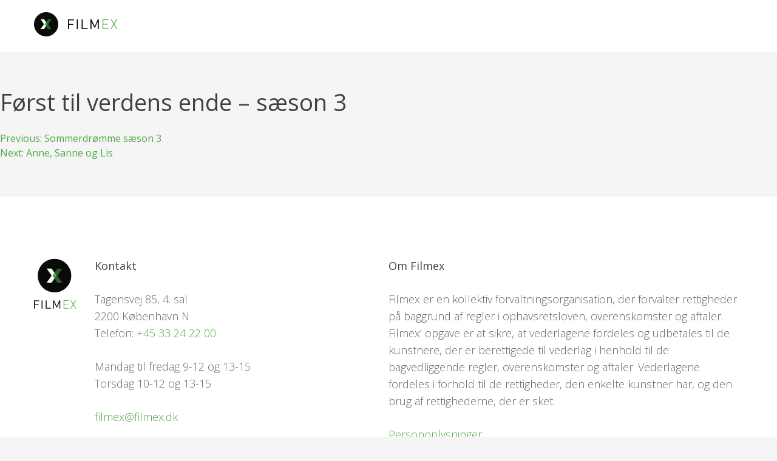

--- FILE ---
content_type: text/html; charset=UTF-8
request_url: https://mit.filmex.dk/royalties/forst-til-verdens-ende-saeson-3/
body_size: 6954
content:
<!doctype html>
<html lang="da-DK">
<head>
    <meta charset="UTF-8">
    <meta name="viewport" content="width=device-width, initial-scale=1">
    <link rel="profile" href="https://gmpg.org/xfn/11">
    <link rel="apple-touch-icon" sizes="180x180" href="https://mit.filmex.dk/wp-content/themes/mitfilmex/img/apple-touch-icon.png">
    <link rel="icon" type="image/png" sizes="32x32" href="https://mit.filmex.dk/wp-content/themes/mitfilmex/img/favicon-32x32.png">
    <link rel="icon" type="image/png" sizes="16x16" href="https://mit.filmex.dk/wp-content/themes/mitfilmex/img/favicon-16x16.png">
    <link rel="manifest" href="https://mit.filmex.dk/wp-content/themes/mitfilmex/site.webmanifest">
    <link rel="mask-icon" href="https://mit.filmex.dk/wp-content/themes/mitfilmex/img/safari-pinned-tab.svg" color="#5bbad5">
    <link rel="shortcut icon" href="https://mit.filmex.dk/wp-content/themes/mitfilmex/img/favicon.ico">
    <meta name="msapplication-TileColor" content="#da532c">
    <meta name="msapplication-config" content="https://mit.filmex.dk/wp-content/themes/mitfilmex/browserconfig.xml">
    <meta name="theme-color" content="#ffffff">
    <link rel="preconnect" href="https://fonts.googleapis.com">
    <link rel="preconnect" href="https://fonts.gstatic.com" crossorigin>

    <title>Først til verdens ende &#8211; sæson 3 &#8211; mit.filmex.dk</title>
<meta name='robots' content='max-image-preview:large' />
	<style>img:is([sizes="auto" i], [sizes^="auto," i]) { contain-intrinsic-size: 3000px 1500px }</style>
	<link rel='dns-prefetch' href='//fonts.googleapis.com' />
<link rel='dns-prefetch' href='//code.jquery.com' />
<link rel="alternate" type="application/rss+xml" title="mit.filmex.dk &raquo; Feed" href="https://mit.filmex.dk/feed/" />
<link rel="alternate" type="application/rss+xml" title="mit.filmex.dk &raquo;-kommentar-feed" href="https://mit.filmex.dk/comments/feed/" />
<script>
window._wpemojiSettings = {"baseUrl":"https:\/\/s.w.org\/images\/core\/emoji\/16.0.1\/72x72\/","ext":".png","svgUrl":"https:\/\/s.w.org\/images\/core\/emoji\/16.0.1\/svg\/","svgExt":".svg","source":{"concatemoji":"https:\/\/mit.filmex.dk\/wp-includes\/js\/wp-emoji-release.min.js?ver=6.8.3"}};
/*! This file is auto-generated */
!function(s,n){var o,i,e;function c(e){try{var t={supportTests:e,timestamp:(new Date).valueOf()};sessionStorage.setItem(o,JSON.stringify(t))}catch(e){}}function p(e,t,n){e.clearRect(0,0,e.canvas.width,e.canvas.height),e.fillText(t,0,0);var t=new Uint32Array(e.getImageData(0,0,e.canvas.width,e.canvas.height).data),a=(e.clearRect(0,0,e.canvas.width,e.canvas.height),e.fillText(n,0,0),new Uint32Array(e.getImageData(0,0,e.canvas.width,e.canvas.height).data));return t.every(function(e,t){return e===a[t]})}function u(e,t){e.clearRect(0,0,e.canvas.width,e.canvas.height),e.fillText(t,0,0);for(var n=e.getImageData(16,16,1,1),a=0;a<n.data.length;a++)if(0!==n.data[a])return!1;return!0}function f(e,t,n,a){switch(t){case"flag":return n(e,"\ud83c\udff3\ufe0f\u200d\u26a7\ufe0f","\ud83c\udff3\ufe0f\u200b\u26a7\ufe0f")?!1:!n(e,"\ud83c\udde8\ud83c\uddf6","\ud83c\udde8\u200b\ud83c\uddf6")&&!n(e,"\ud83c\udff4\udb40\udc67\udb40\udc62\udb40\udc65\udb40\udc6e\udb40\udc67\udb40\udc7f","\ud83c\udff4\u200b\udb40\udc67\u200b\udb40\udc62\u200b\udb40\udc65\u200b\udb40\udc6e\u200b\udb40\udc67\u200b\udb40\udc7f");case"emoji":return!a(e,"\ud83e\udedf")}return!1}function g(e,t,n,a){var r="undefined"!=typeof WorkerGlobalScope&&self instanceof WorkerGlobalScope?new OffscreenCanvas(300,150):s.createElement("canvas"),o=r.getContext("2d",{willReadFrequently:!0}),i=(o.textBaseline="top",o.font="600 32px Arial",{});return e.forEach(function(e){i[e]=t(o,e,n,a)}),i}function t(e){var t=s.createElement("script");t.src=e,t.defer=!0,s.head.appendChild(t)}"undefined"!=typeof Promise&&(o="wpEmojiSettingsSupports",i=["flag","emoji"],n.supports={everything:!0,everythingExceptFlag:!0},e=new Promise(function(e){s.addEventListener("DOMContentLoaded",e,{once:!0})}),new Promise(function(t){var n=function(){try{var e=JSON.parse(sessionStorage.getItem(o));if("object"==typeof e&&"number"==typeof e.timestamp&&(new Date).valueOf()<e.timestamp+604800&&"object"==typeof e.supportTests)return e.supportTests}catch(e){}return null}();if(!n){if("undefined"!=typeof Worker&&"undefined"!=typeof OffscreenCanvas&&"undefined"!=typeof URL&&URL.createObjectURL&&"undefined"!=typeof Blob)try{var e="postMessage("+g.toString()+"("+[JSON.stringify(i),f.toString(),p.toString(),u.toString()].join(",")+"));",a=new Blob([e],{type:"text/javascript"}),r=new Worker(URL.createObjectURL(a),{name:"wpTestEmojiSupports"});return void(r.onmessage=function(e){c(n=e.data),r.terminate(),t(n)})}catch(e){}c(n=g(i,f,p,u))}t(n)}).then(function(e){for(var t in e)n.supports[t]=e[t],n.supports.everything=n.supports.everything&&n.supports[t],"flag"!==t&&(n.supports.everythingExceptFlag=n.supports.everythingExceptFlag&&n.supports[t]);n.supports.everythingExceptFlag=n.supports.everythingExceptFlag&&!n.supports.flag,n.DOMReady=!1,n.readyCallback=function(){n.DOMReady=!0}}).then(function(){return e}).then(function(){var e;n.supports.everything||(n.readyCallback(),(e=n.source||{}).concatemoji?t(e.concatemoji):e.wpemoji&&e.twemoji&&(t(e.twemoji),t(e.wpemoji)))}))}((window,document),window._wpemojiSettings);
</script>
<style id='wp-emoji-styles-inline-css'>

	img.wp-smiley, img.emoji {
		display: inline !important;
		border: none !important;
		box-shadow: none !important;
		height: 1em !important;
		width: 1em !important;
		margin: 0 0.07em !important;
		vertical-align: -0.1em !important;
		background: none !important;
		padding: 0 !important;
	}
</style>
<link rel='stylesheet' id='wp-block-library-css' href='https://mit.filmex.dk/wp-includes/css/dist/block-library/style.min.css?ver=6.8.3' media='all' />
<style id='classic-theme-styles-inline-css'>
/*! This file is auto-generated */
.wp-block-button__link{color:#fff;background-color:#32373c;border-radius:9999px;box-shadow:none;text-decoration:none;padding:calc(.667em + 2px) calc(1.333em + 2px);font-size:1.125em}.wp-block-file__button{background:#32373c;color:#fff;text-decoration:none}
</style>
<style id='global-styles-inline-css'>
:root{--wp--preset--aspect-ratio--square: 1;--wp--preset--aspect-ratio--4-3: 4/3;--wp--preset--aspect-ratio--3-4: 3/4;--wp--preset--aspect-ratio--3-2: 3/2;--wp--preset--aspect-ratio--2-3: 2/3;--wp--preset--aspect-ratio--16-9: 16/9;--wp--preset--aspect-ratio--9-16: 9/16;--wp--preset--color--black: #000000;--wp--preset--color--cyan-bluish-gray: #abb8c3;--wp--preset--color--white: #ffffff;--wp--preset--color--pale-pink: #f78da7;--wp--preset--color--vivid-red: #cf2e2e;--wp--preset--color--luminous-vivid-orange: #ff6900;--wp--preset--color--luminous-vivid-amber: #fcb900;--wp--preset--color--light-green-cyan: #7bdcb5;--wp--preset--color--vivid-green-cyan: #00d084;--wp--preset--color--pale-cyan-blue: #8ed1fc;--wp--preset--color--vivid-cyan-blue: #0693e3;--wp--preset--color--vivid-purple: #9b51e0;--wp--preset--gradient--vivid-cyan-blue-to-vivid-purple: linear-gradient(135deg,rgba(6,147,227,1) 0%,rgb(155,81,224) 100%);--wp--preset--gradient--light-green-cyan-to-vivid-green-cyan: linear-gradient(135deg,rgb(122,220,180) 0%,rgb(0,208,130) 100%);--wp--preset--gradient--luminous-vivid-amber-to-luminous-vivid-orange: linear-gradient(135deg,rgba(252,185,0,1) 0%,rgba(255,105,0,1) 100%);--wp--preset--gradient--luminous-vivid-orange-to-vivid-red: linear-gradient(135deg,rgba(255,105,0,1) 0%,rgb(207,46,46) 100%);--wp--preset--gradient--very-light-gray-to-cyan-bluish-gray: linear-gradient(135deg,rgb(238,238,238) 0%,rgb(169,184,195) 100%);--wp--preset--gradient--cool-to-warm-spectrum: linear-gradient(135deg,rgb(74,234,220) 0%,rgb(151,120,209) 20%,rgb(207,42,186) 40%,rgb(238,44,130) 60%,rgb(251,105,98) 80%,rgb(254,248,76) 100%);--wp--preset--gradient--blush-light-purple: linear-gradient(135deg,rgb(255,206,236) 0%,rgb(152,150,240) 100%);--wp--preset--gradient--blush-bordeaux: linear-gradient(135deg,rgb(254,205,165) 0%,rgb(254,45,45) 50%,rgb(107,0,62) 100%);--wp--preset--gradient--luminous-dusk: linear-gradient(135deg,rgb(255,203,112) 0%,rgb(199,81,192) 50%,rgb(65,88,208) 100%);--wp--preset--gradient--pale-ocean: linear-gradient(135deg,rgb(255,245,203) 0%,rgb(182,227,212) 50%,rgb(51,167,181) 100%);--wp--preset--gradient--electric-grass: linear-gradient(135deg,rgb(202,248,128) 0%,rgb(113,206,126) 100%);--wp--preset--gradient--midnight: linear-gradient(135deg,rgb(2,3,129) 0%,rgb(40,116,252) 100%);--wp--preset--font-size--small: 13px;--wp--preset--font-size--medium: 20px;--wp--preset--font-size--large: 36px;--wp--preset--font-size--x-large: 42px;--wp--preset--spacing--20: 0.44rem;--wp--preset--spacing--30: 0.67rem;--wp--preset--spacing--40: 1rem;--wp--preset--spacing--50: 1.5rem;--wp--preset--spacing--60: 2.25rem;--wp--preset--spacing--70: 3.38rem;--wp--preset--spacing--80: 5.06rem;--wp--preset--shadow--natural: 6px 6px 9px rgba(0, 0, 0, 0.2);--wp--preset--shadow--deep: 12px 12px 50px rgba(0, 0, 0, 0.4);--wp--preset--shadow--sharp: 6px 6px 0px rgba(0, 0, 0, 0.2);--wp--preset--shadow--outlined: 6px 6px 0px -3px rgba(255, 255, 255, 1), 6px 6px rgba(0, 0, 0, 1);--wp--preset--shadow--crisp: 6px 6px 0px rgba(0, 0, 0, 1);}:where(.is-layout-flex){gap: 0.5em;}:where(.is-layout-grid){gap: 0.5em;}body .is-layout-flex{display: flex;}.is-layout-flex{flex-wrap: wrap;align-items: center;}.is-layout-flex > :is(*, div){margin: 0;}body .is-layout-grid{display: grid;}.is-layout-grid > :is(*, div){margin: 0;}:where(.wp-block-columns.is-layout-flex){gap: 2em;}:where(.wp-block-columns.is-layout-grid){gap: 2em;}:where(.wp-block-post-template.is-layout-flex){gap: 1.25em;}:where(.wp-block-post-template.is-layout-grid){gap: 1.25em;}.has-black-color{color: var(--wp--preset--color--black) !important;}.has-cyan-bluish-gray-color{color: var(--wp--preset--color--cyan-bluish-gray) !important;}.has-white-color{color: var(--wp--preset--color--white) !important;}.has-pale-pink-color{color: var(--wp--preset--color--pale-pink) !important;}.has-vivid-red-color{color: var(--wp--preset--color--vivid-red) !important;}.has-luminous-vivid-orange-color{color: var(--wp--preset--color--luminous-vivid-orange) !important;}.has-luminous-vivid-amber-color{color: var(--wp--preset--color--luminous-vivid-amber) !important;}.has-light-green-cyan-color{color: var(--wp--preset--color--light-green-cyan) !important;}.has-vivid-green-cyan-color{color: var(--wp--preset--color--vivid-green-cyan) !important;}.has-pale-cyan-blue-color{color: var(--wp--preset--color--pale-cyan-blue) !important;}.has-vivid-cyan-blue-color{color: var(--wp--preset--color--vivid-cyan-blue) !important;}.has-vivid-purple-color{color: var(--wp--preset--color--vivid-purple) !important;}.has-black-background-color{background-color: var(--wp--preset--color--black) !important;}.has-cyan-bluish-gray-background-color{background-color: var(--wp--preset--color--cyan-bluish-gray) !important;}.has-white-background-color{background-color: var(--wp--preset--color--white) !important;}.has-pale-pink-background-color{background-color: var(--wp--preset--color--pale-pink) !important;}.has-vivid-red-background-color{background-color: var(--wp--preset--color--vivid-red) !important;}.has-luminous-vivid-orange-background-color{background-color: var(--wp--preset--color--luminous-vivid-orange) !important;}.has-luminous-vivid-amber-background-color{background-color: var(--wp--preset--color--luminous-vivid-amber) !important;}.has-light-green-cyan-background-color{background-color: var(--wp--preset--color--light-green-cyan) !important;}.has-vivid-green-cyan-background-color{background-color: var(--wp--preset--color--vivid-green-cyan) !important;}.has-pale-cyan-blue-background-color{background-color: var(--wp--preset--color--pale-cyan-blue) !important;}.has-vivid-cyan-blue-background-color{background-color: var(--wp--preset--color--vivid-cyan-blue) !important;}.has-vivid-purple-background-color{background-color: var(--wp--preset--color--vivid-purple) !important;}.has-black-border-color{border-color: var(--wp--preset--color--black) !important;}.has-cyan-bluish-gray-border-color{border-color: var(--wp--preset--color--cyan-bluish-gray) !important;}.has-white-border-color{border-color: var(--wp--preset--color--white) !important;}.has-pale-pink-border-color{border-color: var(--wp--preset--color--pale-pink) !important;}.has-vivid-red-border-color{border-color: var(--wp--preset--color--vivid-red) !important;}.has-luminous-vivid-orange-border-color{border-color: var(--wp--preset--color--luminous-vivid-orange) !important;}.has-luminous-vivid-amber-border-color{border-color: var(--wp--preset--color--luminous-vivid-amber) !important;}.has-light-green-cyan-border-color{border-color: var(--wp--preset--color--light-green-cyan) !important;}.has-vivid-green-cyan-border-color{border-color: var(--wp--preset--color--vivid-green-cyan) !important;}.has-pale-cyan-blue-border-color{border-color: var(--wp--preset--color--pale-cyan-blue) !important;}.has-vivid-cyan-blue-border-color{border-color: var(--wp--preset--color--vivid-cyan-blue) !important;}.has-vivid-purple-border-color{border-color: var(--wp--preset--color--vivid-purple) !important;}.has-vivid-cyan-blue-to-vivid-purple-gradient-background{background: var(--wp--preset--gradient--vivid-cyan-blue-to-vivid-purple) !important;}.has-light-green-cyan-to-vivid-green-cyan-gradient-background{background: var(--wp--preset--gradient--light-green-cyan-to-vivid-green-cyan) !important;}.has-luminous-vivid-amber-to-luminous-vivid-orange-gradient-background{background: var(--wp--preset--gradient--luminous-vivid-amber-to-luminous-vivid-orange) !important;}.has-luminous-vivid-orange-to-vivid-red-gradient-background{background: var(--wp--preset--gradient--luminous-vivid-orange-to-vivid-red) !important;}.has-very-light-gray-to-cyan-bluish-gray-gradient-background{background: var(--wp--preset--gradient--very-light-gray-to-cyan-bluish-gray) !important;}.has-cool-to-warm-spectrum-gradient-background{background: var(--wp--preset--gradient--cool-to-warm-spectrum) !important;}.has-blush-light-purple-gradient-background{background: var(--wp--preset--gradient--blush-light-purple) !important;}.has-blush-bordeaux-gradient-background{background: var(--wp--preset--gradient--blush-bordeaux) !important;}.has-luminous-dusk-gradient-background{background: var(--wp--preset--gradient--luminous-dusk) !important;}.has-pale-ocean-gradient-background{background: var(--wp--preset--gradient--pale-ocean) !important;}.has-electric-grass-gradient-background{background: var(--wp--preset--gradient--electric-grass) !important;}.has-midnight-gradient-background{background: var(--wp--preset--gradient--midnight) !important;}.has-small-font-size{font-size: var(--wp--preset--font-size--small) !important;}.has-medium-font-size{font-size: var(--wp--preset--font-size--medium) !important;}.has-large-font-size{font-size: var(--wp--preset--font-size--large) !important;}.has-x-large-font-size{font-size: var(--wp--preset--font-size--x-large) !important;}
:where(.wp-block-post-template.is-layout-flex){gap: 1.25em;}:where(.wp-block-post-template.is-layout-grid){gap: 1.25em;}
:where(.wp-block-columns.is-layout-flex){gap: 2em;}:where(.wp-block-columns.is-layout-grid){gap: 2em;}
:root :where(.wp-block-pullquote){font-size: 1.5em;line-height: 1.6;}
</style>
<link rel='stylesheet' id='trp-language-switcher-style-css' href='https://mit.filmex.dk/wp-content/plugins/translatepress-multilingual/assets/css/trp-language-switcher.css?ver=2.9.0' media='all' />
<link rel='stylesheet' id='mitfilmex-styles-css' href='https://mit.filmex.dk/wp-content/themes/mitfilmex/style.min.css?ver=1.0.1' media='all' />
<link rel='stylesheet' id='mitfilmex-google-fonts-css' href='https://fonts.googleapis.com/css2?family=Open+Sans%3Awght%40300%3B400%3B500%3B600%3B700&#038;display=swap&#038;ver=1.0.1' media='all' />
<link rel='stylesheet' id='jquery-ui-css-css' href='https://code.jquery.com/ui/1.12.1/themes/base/jquery-ui.css?ver=6.8.3' media='all' />
<link rel='stylesheet' id='style_login_widget-css' href='https://mit.filmex.dk/wp-content/plugins/miniorange-oauth-oidc-single-sign-on/resources/css/style_login_widget.css?ver=6.8.3' media='all' />
<script src="https://mit.filmex.dk/wp-includes/js/jquery/jquery.min.js?ver=3.7.1" id="jquery-core-js"></script>
<script src="https://mit.filmex.dk/wp-includes/js/jquery/jquery-migrate.min.js?ver=3.4.1" id="jquery-migrate-js"></script>
<link rel="https://api.w.org/" href="https://mit.filmex.dk/wp-json/" /><link rel="alternate" title="JSON" type="application/json" href="https://mit.filmex.dk/wp-json/wp/v2/royalties/11778" /><link rel="EditURI" type="application/rsd+xml" title="RSD" href="https://mit.filmex.dk/xmlrpc.php?rsd" />
<link rel="canonical" href="https://mit.filmex.dk/royalties/forst-til-verdens-ende-saeson-3/" />
<link rel='shortlink' href='https://mit.filmex.dk/?p=11778' />
<link rel="alternate" title="oEmbed (JSON)" type="application/json+oembed" href="https://mit.filmex.dk/wp-json/oembed/1.0/embed?url=https%3A%2F%2Fmit.filmex.dk%2Froyalties%2Fforst-til-verdens-ende-saeson-3%2F" />
<link rel="alternate" title="oEmbed (XML)" type="text/xml+oembed" href="https://mit.filmex.dk/wp-json/oembed/1.0/embed?url=https%3A%2F%2Fmit.filmex.dk%2Froyalties%2Fforst-til-verdens-ende-saeson-3%2F&#038;format=xml" />
<link rel="alternate" hreflang="da-DK" href="https://mit.filmex.dk/royalties/forst-til-verdens-ende-saeson-3/"/>
<link rel="alternate" hreflang="da" href="https://mit.filmex.dk/royalties/forst-til-verdens-ende-saeson-3/"/>
</head>

<body class="wp-singular royalty-template-default single single-royalty postid-11778 wp-theme-mitfilmex translatepress-da_DK no-sidebar">


<div id="page" class="site">
    <a class="skip-link screen-reader-text" href="#primary">Fortsæt til indhold</a>

    <header id="masthead" class="site-header">
        <section class="header-content-wrappper">
            <div class="container">
                <div class="site-header-top-bar">
                    <div class="site-branding">
                        <div itemscope itemtype="http://schema.org/Brand">
                            <meta itemprop="name" content="Filmex"/>
                            <meta itemprop="logo" content="Filmex Logo Image"/>
                            <a class="site-branding-link" href="https://mit.filmex.dk/" rel="home"> <svg viewbox="0 0 138 40"><use xlink:href="https://mit.filmex.dk/wp-content/themes/mitfilmex/icons/mitfilmex-icon-sprite.svg#mitfilmex-logo" href="https://mit.filmex.dk/wp-content/themes/mitfilmex/icons/mitfilmex-icon-sprite.svg#mitfilmex-logo"></use></svg> </a>
                        </div><!-- .site-branding -->
                    </div>
                    <div class="site-header-content-right">
                                            </div>
                </div>
            </div>
        </section>

    </header><!-- #masthead -->

	<main id="primary" class="site-main">

		
<article id="post-11778" class="post-11778 royalty type-royalty status-publish hentry royalty_type_tax-indtaling">
	<header class="entry-header">
		<h1 class="entry-title">Først til verdens ende &#8211; sæson 3</h1>	</header><!-- .entry-header -->

	
	<div class="entry-content">
			</div><!-- .entry-content -->

	<footer class="entry-footer">
			</footer><!-- .entry-footer -->
</article><!-- #post-11778 -->

	<nav class="navigation post-navigation" aria-label="Indlæg">
		<h2 class="screen-reader-text">Indlægsnavigation</h2>
		<div class="nav-links"><div class="nav-previous"><a href="https://mit.filmex.dk/royalties/sommerdromme-saeson-3/" rel="prev"><span class="nav-subtitle">Previous:</span> <span class="nav-title">Sommerdrømme sæson 3</span></a></div><div class="nav-next"><a href="https://mit.filmex.dk/royalties/anne-sanne-og-lis/" rel="next"><span class="nav-subtitle">Next:</span> <span class="nav-title">Anne, Sanne og Lis</span></a></div></div>
	</nav>
	</main><!-- #main -->


<footer id="colophon" class="site-footer">
    <div class="container">
        <div class="footer-content">
            <div class="footer-content-col left">
                <div class="footer-logo">
                    <svg viewbox="0 0 80 98"><use xlink:href="https://mit.filmex.dk/wp-content/themes/mitfilmex/icons/mitfilmex-icon-sprite.svg#mitfilmex-footer-logo" href="https://mit.filmex.dk/wp-content/themes/mitfilmex/icons/mitfilmex-icon-sprite.svg#mitfilmex-footer-logo"></use></svg>                </div>
                <div class="footer-address">
                    <p><strong>Kontakt</strong></p>
                    <p>
                                    <span class="footer-light-font">Tagensvej 85, 4. sal<br>
                                    2200 København N<br>
                                        Telefon:</span> <a href="tel:4533242200">+45 33 24 22 00</a>
                    </p>
                    <p class="footer-light-font">
                        Mandag til fredag 9-12 og 13-15<br>
                        Torsdag 10-12 og 13-15
                    </p>
                    <p>
                        <a href="mailto:filmex@filmex.dk">filmex@filmex.dk</a>
                    </p>
                </div>
            </div>
            <div class="footer-content-col right">
                <div>
                    <p><strong>Om Filmex</strong></p>
                    <p class="footer-light-font">Filmex er en kollektiv forvaltningsorganisation, der forvalter rettigheder på baggrund af regler i ophavsretsloven, overenskomster og aftaler. Filmex’ opgave er at sikre, at vederlagene fordeles og udbetales til de kunstnere, der er berettigede til vederlag i henhold til de bagvedliggende regler, overenskomster og aftaler. Vederlagene fordeles i forhold til de rettigheder, den enkelte kunstner har, og den brug af rettighederne, der er sket.</p> <!-- Filmex er en kollektiv forvaltningsorganisation, der forvalter rettigheder på baggrund af regler i ophavsretsloven, overenskomster og aftaler. Filmex’ opgave er at sikre, at vederlagene fordeles og udbetales til de kunstnere, der er berettigede til vederlag i henhold til de bagvedliggende regler, overenskomster og aftaler. Vederlagene fordeles i forhold til de rettigheder, den enkelte kunstner har, og den brug af rettighederne, der er sket. -->
                    <p><a href="https://filmex.dk/persondatapolitik/">Personoplysninger</a></p>
                </div>
            </div>
        </div>
    </div>
    <div class="site-info">
        Filmex 2026. Alle rettigheder forbeholdes <!-- Alle rettigheder forbeholdes -->
    </div><!-- .site-info -->
</footer><!-- #colophon -->


<template id="tp-language" data-tp-language="da_DK"></template><script type="speculationrules">
{"prefetch":[{"source":"document","where":{"and":[{"href_matches":"\/*"},{"not":{"href_matches":["\/wp-*.php","\/wp-admin\/*","\/wp-content\/uploads\/*","\/wp-content\/*","\/wp-content\/plugins\/*","\/wp-content\/themes\/mitfilmex\/*","\/*\\?(.+)"]}},{"not":{"selector_matches":"a[rel~=\"nofollow\"]"}},{"not":{"selector_matches":".no-prefetch, .no-prefetch a"}}]},"eagerness":"conservative"}]}
</script>
			<script>
				function convert_to_url(obj) {
					return Object
					.keys(obj)
					.map(k => `${encodeURIComponent(k)}=${encodeURIComponent(obj[k])}`)
					.join('&');
				}

				function pass_to_backend() {
					if(window.location.hash) {
						var hash = window.location.hash;
						var elements = {};
						hash.split("#")[1].split("&").forEach(element => {
							var vars = element.split("=");
							elements[vars[0]] = vars[1];
						});
						if(("access_token" in elements) || ("id_token" in elements) || ("token" in elements)) {
							if(window.location.href.indexOf("?") !== -1) {
								window.location = (window.location.href.split("?")[0] + window.location.hash).split('#')[0] + "?" + convert_to_url(elements);
							} else {
								window.location = window.location.href.split('#')[0] + "?" + convert_to_url(elements);
							}
						}
					}
				}

				pass_to_backend();
			</script>

		<script id="mitfilmex-navigation-js-extra">
var mitFilmexScreenReaderText = ["Expand child menu","Collapse child menu"];
</script>
<script src="https://mit.filmex.dk/wp-content/themes/mitfilmex/js/navigation.js?ver=1.0.1" id="mitfilmex-navigation-js"></script>
<script id="mitfilmex-custom-scripts-js-extra">
var SiteParameters = {"site_url":"https:\/\/mit.filmex.dk","theme_directory":"https:\/\/mit.filmex.dk\/wp-content\/themes\/mitfilmex"};
</script>
<script src="https://mit.filmex.dk/wp-content/themes/mitfilmex/js/custom.min.js?ver=1732629419" id="mitfilmex-custom-scripts-js"></script>
<script src="https://mit.filmex.dk/wp-content/themes/mitfilmex/js/lity.min.js?ver=20221209" id="mitfilmex-modal-js"></script>
<script src="https://mit.filmex.dk/wp-includes/js/jquery/jquery.form.min.js?ver=4.3.0" id="jquery-form-js"></script>
<script src="https://mit.filmex.dk/wp-includes/js/jquery/ui/core.min.js?ver=1.13.3" id="jquery-ui-core-js"></script>
<script src="https://mit.filmex.dk/wp-includes/js/jquery/ui/datepicker.min.js?ver=1.13.3" id="jquery-ui-datepicker-js"></script>
<script id="jquery-ui-datepicker-js-after">
jQuery(function(jQuery){jQuery.datepicker.setDefaults({"closeText":"Luk","currentText":"I dag","monthNames":["januar","februar","marts","april","maj","juni","juli","august","september","oktober","november","december"],"monthNamesShort":["jan","feb","mar","apr","maj","jun","jul","aug","sep","okt","nov","dec"],"nextText":"N\u00e6ste","prevText":"Forrige","dayNames":["s\u00f8ndag","mandag","tirsdag","onsdag","torsdag","fredag","l\u00f8rdag"],"dayNamesShort":["s\u00f8n","man","tirs","ons","tors","fre","l\u00f8r"],"dayNamesMin":["S","M","Ti","O","To","F","L"],"dateFormat":"dd-mm-yy","firstDay":1,"isRTL":false});});
</script>

<script>(function(){function c(){var b=a.contentDocument||a.contentWindow.document;if(b){var d=b.createElement('script');d.innerHTML="window.__CF$cv$params={r:'9c4972edf82a0abb',t:'MTc2OTUyOTQ3OS4wMDAwMDA='};var a=document.createElement('script');a.nonce='';a.src='/cdn-cgi/challenge-platform/scripts/jsd/main.js';document.getElementsByTagName('head')[0].appendChild(a);";b.getElementsByTagName('head')[0].appendChild(d)}}if(document.body){var a=document.createElement('iframe');a.height=1;a.width=1;a.style.position='absolute';a.style.top=0;a.style.left=0;a.style.border='none';a.style.visibility='hidden';document.body.appendChild(a);if('loading'!==document.readyState)c();else if(window.addEventListener)document.addEventListener('DOMContentLoaded',c);else{var e=document.onreadystatechange||function(){};document.onreadystatechange=function(b){e(b);'loading'!==document.readyState&&(document.onreadystatechange=e,c())}}}})();</script></body>
</html>


--- FILE ---
content_type: text/css
request_url: https://mit.filmex.dk/wp-content/themes/mitfilmex/style.min.css?ver=1.0.1
body_size: 32050
content:
/*!
Theme Name: mitfilmex
Theme URI: http://underscores.me/
Author: Jeppe Risum
Author URI: http://webgenius.dk
Description: Website for mitfilmex.dk
Version: 1.0.0
Tested up to: 5.4
Requires PHP: 5.6
License: GNU General Public License v2 or later
License URI: LICENSE
Text Domain: mitfilmex
Tags: custom-background, custom-logo, custom-menu, featured-images, threaded-comments, translation-ready

This theme, like WordPress, is licensed under the GPL.
Use it to make something cool, have fun, and share what you've learned.

mitfilmex is based on Underscores https://underscores.me/, (C) 2012-2020 Automattic, Inc.
Underscores is distributed under the terms of the GNU GPL v2 or later.

Normalizing styles have been helped along thanks to the fine work of
Nicolas Gallagher and Jonathan Neal https://necolas.github.io/normalize.css/
*/:root{--font_size-base:62.5%;--font-main:"Open Sans",-apple-system,BlinkMacSystemFont,"Segoe UI",Roboto,Oxygen-Sans,Ubuntu,Cantarell,"Helvetica Neue",sans-serif;--font-code:monaco,consolas,"Andale Mono","DejaVu Sans Mono",monospace;--font-pre:"Courier 10 Pitch",courier,monospace;--border-radius:8px;--color-green:#51a846;--selection-bg-color:#717171;--selection-text-color:#fff;--column-gap:2rem;--color-cta:var(--color-green);--color-body-background:#f5f5f5;--color-error:red;--color-link:#51a846;--color-link-hover:#3f8137;--color-link-visited:#51a846;--color-link-passive:#717171;--color-text-input:#666;--color-text-input-focus:#111;--color-text-input-label:#666;--color-border-input:#ccc;--input-padding-label-top:34px;--input-padding-h:1rem;--input-padding-w:1.6rem;--input-padding:var(--input-padding-h) var(--input-padding-w);--input-padding-label:var(--input-padding-label-top) var(--input-padding-w) var(--input-padding-h) var(--input-padding-w);--input-border-color-focus:#51a846;--color-form-field-autofill-bg:#f6fff5;--color-form-field-autofill-text:#3b3b3b;--button-border-color:var(--color-cta);--button-border-color-hover:#4a9841;--button-border-color-focus:#244b20;--button-bg-color:var(--color-cta);--button-bg-color-hover:#4a9841;--box-padding-mobile:3rem;--box-padding-tablet:4rem;--box-padding-desktop:6rem}/*! normalize.css v8.0.1 | MIT License | github.com/necolas/normalize.css */html{-webkit-text-size-adjust:100%;line-height:1.15}body{margin:0}main{display:block}h1{font-size:2em;margin:.67em 0}hr{box-sizing:content-box;height:0;overflow:visible}pre{font-family:monospace,monospace;font-size:1em}a{background-color:transparent}abbr[title]{border-bottom:none;text-decoration:underline;-webkit-text-decoration:underline dotted;text-decoration:underline dotted}b,strong{font-weight:bolder}code,kbd,samp{font-family:monospace,monospace;font-size:1em}small{font-size:80%}sub,sup{font-size:75%;line-height:0;position:relative;vertical-align:baseline}sub{bottom:-.25em}sup{top:-.5em}img{border-style:none}button,input,optgroup,select,textarea{font-family:inherit;font-size:100%;line-height:1.15;margin:0}button,input{overflow:visible}button,select{text-transform:none}[type=button],[type=reset],[type=submit],button{-webkit-appearance:button}[type=button]::-moz-focus-inner,[type=reset]::-moz-focus-inner,[type=submit]::-moz-focus-inner,button::-moz-focus-inner{border-style:none;padding:0}[type=button]:-moz-focusring,[type=reset]:-moz-focusring,[type=submit]:-moz-focusring,button:-moz-focusring{outline:1px dotted ButtonText}fieldset{padding:.35em .75em .625em}legend{box-sizing:border-box;color:inherit;display:table;max-width:100%;padding:0;white-space:normal}progress{vertical-align:baseline}textarea{overflow:auto}[type=checkbox],[type=radio]{box-sizing:border-box;padding:0}[type=number]::-webkit-inner-spin-button,[type=number]::-webkit-outer-spin-button{height:auto}[type=search]{-webkit-appearance:textfield;outline-offset:-2px}[type=search]::-webkit-search-decoration{-webkit-appearance:none}::-webkit-file-upload-button{-webkit-appearance:button;font:inherit}details{display:block}summary{display:list-item}[hidden],template{display:none}*,:after,:before{box-sizing:inherit}html{box-sizing:border-box}body,button,input,optgroup,select,textarea{color:#404040;font-family:var(--font-main);font-size:1.6rem;line-height:1.5}h1,h2,h3,h4,h5,h6{clear:both;font-weight:400;margin-top:0}h1{font-size:28px;line-height:1.3}@media screen and (min-width:320px){h1{font-size:calc(24.31336px + 1.15207vw)}}@media screen and (min-width:1188px){h1{font-size:38px}}@media(min-width:768px){h1{line-height:1.2}}h2{font-size:26px;line-height:1.4}@media screen and (min-width:320px){h2{font-size:calc(23.78802px + .69124vw)}}@media screen and (min-width:1188px){h2{font-size:32px}}@media(min-width:768px){h2{line-height:1.4}}h3{font-size:22px;line-height:1.3}@media screen and (min-width:320px){h3{font-size:calc(19.78802px + .69124vw)}}@media screen and (min-width:1188px){h3{font-size:28px}}@media(min-width:768px){h3{line-height:1.4}}h4{font-size:20px;line-height:1.3}@media screen and (min-width:320px){h4{font-size:calc(18.52535px + .46083vw)}}@media screen and (min-width:1188px){h4{font-size:24px}}@media(min-width:768px){h4{line-height:1.3}}h5{font-size:20px;line-height:1.5}@media screen and (min-width:320px){h5{font-size:calc(19.26267px + .23041vw)}}@media screen and (min-width:1188px){h5{font-size:22px}}@media(min-width:768px){h5{line-height:1.3}}p{font-size:16px;font-weight:300;line-height:1.4;margin-bottom:1.5em;margin-top:0}@media screen and (min-width:320px){p{font-size:calc(15.26267px + .23041vw)}}@media screen and (min-width:1188px){p{font-size:18px}}@media(min-width:768px){p{line-height:1.6}}cite,dfn,em,i{font-style:italic}blockquote{margin:0 1.5em}address{margin:0 0 1.5em}pre{background:#eee;font-family:var(--font-pre);line-height:1.6;margin-bottom:1.6em;max-width:100%;overflow:auto;padding:1.6em}code,kbd,tt,var{font-family:var(--font-code)}abbr,acronym{border-bottom:1px dotted #666;cursor:help}ins,mark{background:#fff9c0;text-decoration:none}big{font-size:125%}body,html{height:100%}html{font-size:var(--font_size-base);overflow-y:scroll}body{display:flex;flex-direction:column}#page{flex:1 0 auto}.footer{flex-shrink:0}::-moz-selection{background-color:var(--selection-bg-color);color:var(--selection-text-color)}::selection{background-color:var(--selection-bg-color);color:var(--selection-text-color)}.fade-in-block{opacity:0}#messageContainer{text-align:center}.feedback-message{color:var(--color-cta);display:inline-block;font-size:2.2rem;font-style:italic;margin-bottom:4rem;text-align:center}@media(min-width:768px){.feedback-message{font-size:1.6rem;margin-bottom:6rem}}body{background:var(--color-body-background)}.container{margin-left:auto;margin-right:auto;padding:0 1rem;position:relative;width:100%}@media(min-width:375px){.container{max-width:435rem}}@media(min-width:480px){.container{max-width:54rem}}@media(min-width:768px){.container{max-width:72rem}}@media(min-width:992px){.container{max-width:90rem}}@media(min-width:1200px){.container{max-width:118.8rem}}@media(min-width:1500px){.container{max-width:126.2rem}}.hero-wrapper{margin-bottom:var(--column-gap);position:relative;width:100%}.hero-placeholder{background-position:50%;background-repeat:no-repeat;background-size:100% 100%;bottom:0;left:0;position:absolute;right:0;top:0;z-index:-1}.page-hero{background-position:top;background-repeat:no-repeat;background-size:cover;color:hsla(0,0%,100%,.8);display:flex;justify-content:center;min-height:15rem;padding:4rem 2rem;position:static;width:100%;z-index:1}@media screen and (min-height:700px){.page-hero{min-height:25rem}}@media screen and (min-width:768px)and (min-height:700px){.page-hero{min-height:25rem}}@media(min-width:992px){.page-hero{background-position:50%}}.page-hero .container{align-items:center;display:flex;flex-direction:column;justify-content:center;text-align:center}.page-hero .container p:last-child{margin-bottom:0}.page-id-154 .lity-content{max-width:57.6rem}.header-content-wrappper{background-color:#fff;padding:2rem}.header-nav-wrapper{padding:2rem}.site-header-top-bar{display:flex;justify-content:space-between}.site-branding a{display:inline-block;height:4rem}.site-branding a svg{height:100%}.site-header-content-right{align-items:center;display:flex;gap:2rem;justify-content:space-between}.site-main{padding:3rem 0}@media(min-width:768px){.site-main{padding:6rem 0}}@media screen and (max-width:480px){.site-main>.container{padding:0 2rem}}#upload-progress{font-style:italic}#contract-list,#royalties-list,.card-wrapper{display:flex;flex-wrap:wrap;gap:1rem;justify-content:center}.contract-content,.contract-content h2{text-align:center}.contract-content .no-contracts-found{margin-top:2rem;opacity:.7}.contract-content .sorting-buttons{align-items:center;display:flex;font-size:1.4rem;gap:2rem;justify-content:center;margin-bottom:2rem}.contract-content .sorting-buttons button.link{color:var(--color-link-passive)}.contract-content .sorting-buttons button.link.clicked{color:#51a846}.contract-content .sorting-buttons button.link:focus{outline:0}.card{background-color:#fff;border-radius:var(--border-radius);box-shadow:1px 1px 3px 0 rgba(0,0,0,.2);flex:0 1 100%;padding:2rem;text-align:center}@media(min-width:768px){.card{flex:1 1 calc(50% - 1rem);padding:4rem}}.card h4{margin-bottom:1rem}@media(min-width:768px){.card h4{margin-bottom:1rem}}.card .contract-date{font-weight:300;margin-bottom:2rem}.upload-new-contract-card{background-color:#ebebeb;margin-bottom:2rem;margin-left:auto;margin-right:auto;max-width:60rem;padding:2rem;width:100%}@media(min-width:768px){.upload-new-contract-card{margin-bottom:4rem;padding:3rem}}.upload-new-contract-card h5{margin-bottom:1rem}@media(min-width:768px){.upload-new-contract-card h5{margin-bottom:1rem}}.upload-new-contract-card .upload-new-contract-descr{margin-bottom:3rem}.site-footer{background-color:#fff;padding-top:4rem}.site-footer svg{width:7rem}.footer-content{display:flex;flex-direction:column;gap:3rem;justify-content:space-between;padding:3rem 0}@media(min-width:768px){.footer-content{padding:4rem 0}}@media(min-width:992px){.footer-content{flex-direction:row;gap:4rem;padding:6rem 0}}.footer-content-col{display:flex}@media(min-width:992px){.footer-content-col{flex:0 1 50%}}.footer-content-col.left{flex-direction:column;gap:4rem}@media(min-width:992px){.footer-content-col.left{align-items:flex-start;flex-direction:row}}.footer-content-col.footer-content{flex:0 1 auto}@media(min-width:992px){.footer-content-col.footer-content{display:flex}}.footer-logo{flex:0 0 10rem;height:9.8rem}.site-info{background-color:var(--color-green);color:hsla(0,0%,100%,.7);font-size:11px;letter-spacing:.05em;line-height:1.3;padding:1rem;text-align:center;text-transform:uppercase}@media screen and (min-width:320px){.site-info{font-size:calc(10.26267px + .23041vw)}}@media screen and (min-width:1188px){.site-info{font-size:13px}}@media(min-width:768px){.site-info{line-height:1.3}}.footer-light-font{opacity:.8}.home-login-screen{display:flex;flex-direction:column;gap:2rem;justify-content:space-between}@media(min-width:992px){.home-login-screen{background-color:#fff;flex-direction:row;gap:4rem}}.home-login-screen h2{font-size:2.4rem;font-weight:700;margin-bottom:2rem}@media(min-width:768px){.home-login-screen h2{margin-bottom:3rem}}.home-login-screen h3{font-size:16px;font-weight:500;line-height:1.4;margin-bottom:1.5rem}@media screen and (min-width:320px){.home-login-screen h3{font-size:calc(15.26267px + .23041vw)}}@media screen and (min-width:1188px){.home-login-screen h3{font-size:18px}}@media(min-width:768px){.home-login-screen h3{line-height:1.6}}.home-login-screen ul{margin:0;padding:0}.home-login-screen li{list-style:none;padding:.5rem 0}.mit-id-login-content-left{background-color:#fff;flex-basis:100%}.home-login{margin:2rem;overflow:hidden}@media(min-width:768px){.home-login{padding:2rem}}@media(min-width:992px){.home-login{padding:4rem}}.mit-id-login-content-right{background-color:#fff;flex-basis:100%;padding:var(--box-padding-mobile)}@media(min-width:768px){.mit-id-login-content-right{padding:var(--box-padding-tablet)}}@media(min-width:1200px){.mit-id-login-content-right{padding:var(--box-padding-desktop)}}@media(min-width:992px){.mit-id-login-content-right{flex-basis:50%}.mit-id-login-content-right.mit-id-login-content-right{padding-left:0}}.user-profile-association-text{align-items:center;background-color:#ececec;border-radius:var(--border-radius);display:flex;font-weight:300;line-height:1;margin-right:1rem;padding:3rem 2rem}.user-profile-association-text div{font-weight:400}.form-field-wrapper .user-profile-association-text{flex-basis:calc(50% - 1rem)}.confirmation-modal-content{text-align:center}.confirmation-modal-text{margin-bottom:2rem}.confirmation-modal-button{text-align:center}.mo_oauth_def_btn_other{align-items:center;display:flex!important}#upload-contract-form-pop-up{overflow-y:auto}@media screen and (max-height:799px){#upload-contract-form-pop-up{padding:4rem 2rem 12rem 0}}@media screen and (min-height:800px){#upload-contract-form-pop-up{padding:0}}#spinner{animation:spin 2s linear infinite;border:4px solid hsla(0,0%,100%,.3);border-radius:50%;border-top-color:hsla(0,0%,100%,.8);display:none;height:16px;margin-right:1rem;pointer-events:none;vertical-align:middle;width:16px}@keyframes spin{0%{transform:rotate(0deg)}to{transform:rotate(1turn)}}.submit-button-wrapper{align-items:center;background-color:var(--color-cta);border-radius:5px;display:inline-flex}.submit-button-wrapper.field-disabled{opacity:.5}#upload-contract-form-submit{border-radius:3px;line-height:1;padding:1.4rem 1.6rem}.upload-field{border-radius:var(--border-radius)}.upload-field #file-upload-button,.upload-field .select-files-button-label{background-color:#b6b6b6;border:0;font-size:1.4rem!important;line-height:1!important;outline:0!important;padding:1rem 1.2rem;transition:all .8s ease}.upload-field #file-upload-button:active,.upload-field #file-upload-button:focus,.upload-field #file-upload-button:focus-visible,.upload-field .select-files-button-label:active,.upload-field .select-files-button-label:focus,.upload-field .select-files-button-label:focus-visible{border:0!important;outline:0!important}.upload-field #file-upload-button:hover,.upload-field .select-files-button-label:hover{background-color:#a2a2a2}.upload-file-list{background-color:#f6f6f6;border-radius:5px;font-size:1.1rem;line-height:1;margin:2rem 0 0;padding:2rem}.upload-file-list li{align-items:center;display:flex;gap:.5rem;list-style:none;padding:.2rem 0}.upload-file-list img{height:2rem;width:2rem}.upload-file-list a{margin-left:.5rem}.upload-file-list a img{height:.8rem;transform:scale(1);transition:transform .3s ease;width:.8rem}.upload-file-list a:hover img{transform:scale(1.3)}.upload-file-list .uploaded-flag{font-size:1rem;font-style:italic;text-transform:uppercase}.upload-file-list .uploaded-flag.pending{color:var(--color-error)}.search-info{font-size:1.4rem;margin-bottom:4rem;text-align:center}hr{background-color:#ccc;border:0;height:1px;margin-bottom:1.5em}ol,ul{margin:0 0 1.5em 3em}ul{list-style:disc}ol{list-style:decimal}li>ol,li>ul{margin-bottom:0;margin-left:1.5em}dt{font-weight:700}dd{margin:0 1.5em 1.5em}embed,iframe,img,object{max-width:100%}img{height:auto}figure{margin:1em 0}table{margin:0 0 1.5em;width:100%}a{color:var(--color-link);text-decoration:none;transition:all .3s ease}a:visited{color:var(--color-link-visited)}a:active,a:focus,a:hover{color:var(--color-link-hover)}a:focus{outline:thin dotted}a:active,a:hover{outline:0}.button,button,input[type=button],input[type=reset],input[type=submit]{background-color:var(--button-bg-color);border:1px solid;border-color:var(--button-border-color);border-radius:3px;color:hsla(0,0%,100%,.8);cursor:pointer;font-size:13px;line-height:1;padding:1.2rem 1.6rem}@media screen and (min-width:320px){.button,button,input[type=button],input[type=reset],input[type=submit]{font-size:calc(12.26267px + .23041vw)}}@media screen and (min-width:1188px){.button,button,input[type=button],input[type=reset],input[type=submit]{font-size:15px}}.button:hover,button:hover,input[type=button]:hover,input[type=reset]:hover,input[type=submit]:hover{background-color:var(--button-bg-color-hover);border-color:var(--button-border-color-hover);color:hsla(0,0%,100%,.9)}.button:active,.button:focus,button:active,button:focus,input[type=button]:active,input[type=button]:focus,input[type=reset]:active,input[type=reset]:focus,input[type=submit]:active,input[type=submit]:focus{border-color:var(--button-border-color-focus);color:hsla(0,0%,100%,.9)}.button:focus-visible,button:focus-visible,input[type=button]:focus-visible,input[type=reset]:focus-visible,input[type=submit]:focus-visible{border-width:1px}.button:visited,button:visited,input[type=button]:visited,input[type=reset]:visited,input[type=submit]:visited{color:hsla(0,0%,100%,.9)}.button[disabled],button[disabled],input[type=button][disabled],input[type=reset][disabled],input[type=submit][disabled]{opacity:.3;pointer-events:none}.button.link,button.link,input[type=button].link,input[type=reset].link,input[type=submit].link{background-color:transparent;border:none;color:var(--color-link);line-height:inherit;padding:0;transition:all .3s ease}.button.link:visited,button.link:visited,input[type=button].link:visited,input[type=reset].link:visited,input[type=submit].link:visited{color:var(--color-link-visited)}.button.link:active,.button.link:focus,.button.link:hover,button.link:active,button.link:focus,button.link:hover,input[type=button].link:active,input[type=button].link:focus,input[type=button].link:hover,input[type=reset].link:active,input[type=reset].link:focus,input[type=reset].link:hover,input[type=submit].link:active,input[type=submit].link:focus,input[type=submit].link:hover{color:var(--color-link-hover)}.button.link:focus,button.link:focus,input[type=button].link:focus,input[type=reset].link:focus,input[type=submit].link:focus{outline:thin dotted}.button{display:inline-block}input[type=color],input[type=date],input[type=datetime-local],input[type=datetime],input[type=email],input[type=month],input[type=number],input[type=password],input[type=range],input[type=search],input[type=tel],input[type=text],input[type=time],input[type=url],input[type=week],select,textarea{border:1px solid #fff;border-radius:var(--border-radius);color:#666;font-size:1.6rem;font-weight:600;letter-spacing:.06rem;line-height:1;padding:3px}input[type=color]:focus,input[type=date]:focus,input[type=datetime-local]:focus,input[type=datetime]:focus,input[type=email]:focus,input[type=month]:focus,input[type=number]:focus,input[type=password]:focus,input[type=range]:focus,input[type=search]:focus,input[type=tel]:focus,input[type=text]:focus,input[type=time]:focus,input[type=url]:focus,input[type=week]:focus,select:focus,textarea:focus{border-color:var(--input-border-color-focus);outline:none}input:-webkit-autofill,input:-webkit-autofill:focus,input:-webkit-autofill:hover,select:-webkit-autofill,select:-webkit-autofill:focus,select:-webkit-autofill:hover,textarea:-webkit-autofill,textarea:-webkit-autofill:focus,textarea:-webkit-autofill:hover{-webkit-text-fill-color:var(--color-form-field-autofill-text);border:1px solid rgba(81,168,70,.5)!important;-webkit-box-shadow:0 0 0 1000px var(--color-form-field-autofill-bg) inset;font-weight:500;-webkit-transition:background-color 5000s ease-in-out 0s;transition:background-color 5000s ease-in-out 0s}select{border:1px solid #fff;font-weight:300;line-height:1.365em;width:100%}select,select option{-webkit-appearance:none;-moz-appearance:none;appearance:none}select[disabled]{background-color:rgba(0,0,0,.025);border:none;opacity:1}select[disabled]~label sup{display:none}.select-parent{position:relative}.select-parent:after{background-image:url(icons/angle-down.svg);background-position:50%;background-repeat:no-repeat;background-size:cover;content:"";height:.64rem;position:absolute;right:2rem;top:50%;transform:translateY(-50%) rotate(0);transform-origin:.5rem .32rem;transition:transform .3s ease;width:1rem}.select-parent.select-active:after{transform:rotate(180deg)}label sup{color:red}.form-field-wrapper{display:flex;flex-direction:column;gap:1rem;justify-content:space-between;margin-bottom:1rem}@media(min-width:768px){.form-field-wrapper{flex-direction:row;gap:2rem;margin-bottom:2rem}}.form-field-wrapper>*{flex:0 1 100%}@media(min-width:768px){.form-field-wrapper.one-col{width:calc(50% - 1rem)}}.form-field .select-field{font-size:0}.form-field-inner{display:block;font-size:0;position:relative;width:100%}.form-field-inner br{display:none}.form-field-inner input:not(:-moz-placeholder-shown)~label{color:var(--color-text-input-label);font-size:13px;transform:translateY(0)}.form-field-inner input:focus~label,.form-field-inner input:not(:placeholder-shown)~label,.form-field-inner select:focus~label,.form-field-inner select:not([value=""]):valid~label,.form-field-inner select[disabled]~label,.form-field-inner.select-active label{color:var(--color-text-input-label);font-size:13px;transform:translateY(0)}.form-field-inner label{color:rgba(0,0,0,.6);font-size:18px;font-weight:300;left:var(--input-padding-w);letter-spacing:.03em;line-height:1.2;pointer-events:none;position:absolute;text-transform:none;top:var(--input-padding-h);transform:translateY(calc(var(--input-padding-h) + 5px));transition-duration:.3s;white-space:nowrap}.form-field-inner label.screen-reader-text{clip:auto;clip-path:none;height:auto;overflow:visible;white-space:nowrap;width:auto}.form-field-inner input,.form-field-inner select{border-radius:var(--border-radius);font-size:18px;outline:none;padding:var(--input-padding-label);width:100%}.form-field-inner input{line-height:1}.form-field-inner input::-moz-placeholder{opacity:0;-moz-transition:inherit;transition:inherit}.form-field-inner input::placeholder{opacity:0;transition:inherit}.form-field-inner .hidden,.form-field-inner .hidden+label{display:none}.upload-field .form-field-inner{display:inline-block;overflow:initial;width:auto}.upload-field .form-field-inner label{left:auto;pointer-events:all;position:relative;top:auto}.upload-field .form-field-inner input:not(:-moz-placeholder-shown)~label{color:hsla(0,0%,100%,.8);line-height:1.3;line-height:1;transform:none}.upload-field .form-field-inner input:not(:placeholder-shown)~label{color:hsla(0,0%,100%,.8);line-height:1.3;line-height:1;transform:none}.upload-field .form-field-inner input:not(:-moz-placeholder-shown)~label{font-size:13px}.upload-field .form-field-inner input:not(:placeholder-shown)~label{font-size:13px}@media screen and (min-width:320px){.upload-field .form-field-inner input:not(:-moz-placeholder-shown)~label{font-size:calc(12.26267px + .23041vw)}.upload-field .form-field-inner input:not(:placeholder-shown)~label{font-size:calc(12.26267px + .23041vw)}}@media screen and (min-width:1188px){.upload-field .form-field-inner input:not(:-moz-placeholder-shown)~label{font-size:15px}.upload-field .form-field-inner input:not(:placeholder-shown)~label{font-size:15px}}@media(min-width:768px){.upload-field .form-field-inner input:not(:-moz-placeholder-shown)~label{line-height:1.4}.upload-field .form-field-inner input:not(:placeholder-shown)~label{line-height:1.4}}.upload-field input{height:.1px;opacity:0;overflow:hidden;position:absolute;width:.1px;z-index:-1}.upload-field input:focus+label{outline:1px dotted #000;outline:5px auto -webkit-focus-ring-color}.upload-field input+label *{pointer-events:none}.text-field{font-size:0}.text-field.pw-field-active .text-field-wrapper label{color:var(--color-text-input-label);font-size:13px;text-transform:uppercase;transform:translateY(0)}.textarea-field{display:inline-block;position:relative;width:100%}.textarea-field br{display:none}.textarea-field textarea:not(:-moz-placeholder-shown)~label{color:var(--color-text-input-label);font-size:13px;text-transform:uppercase;transform:translateY(0)}.textarea-field textarea:focus~label,.textarea-field textarea:not(:placeholder-shown)~label{color:var(--color-text-input-label);font-size:13px;text-transform:uppercase;transform:translateY(0)}.textarea-field label{color:rgba(0,0,0,.6);font-size:18px;left:var(--input-padding-w);letter-spacing:.03em;line-height:1;position:absolute;text-transform:none;top:var(--input-padding-h);transform:translateY(calc(var(--input-padding-h) + 5px));transition-duration:.3s}.textarea-field textarea{border-radius:var(--border-radius);font-size:18px;line-height:1;outline:none;padding:var(--input-padding-label);width:100%}#upload-contract-form .textarea-field textarea{height:10rem}.textarea-field textarea::-moz-placeholder{opacity:0;-moz-transition:inherit;transition:inherit}.textarea-field textarea::placeholder{opacity:0;transition:inherit}.checkbox-field .form-field-info-text{font-style:italic}@media(min-width:768px){.checkbox-field.dsf-consent{margin-top:.2rem}}.checkbox-field-label{cursor:pointer;display:block;padding-left:35px;position:relative;-webkit-user-select:none;-moz-user-select:none;user-select:none}.checkbox-field-label:hover input~.checkmark{outline-color:rgba(81,168,70,.4)}.checkbox-field-label input{cursor:pointer;height:0;opacity:0;position:absolute;width:0}.checkbox-field-label input:checked~.checkmark{background-color:var(--color-cta);border-color:var(--color-cta)}.checkbox-field-label input:checked~.checkmark:after{display:block}.checkbox-field-label .checkmark{background-color:#fff;border-radius:3px;height:25px;left:0;outline:1px solid transparent;position:absolute;top:0;transition:outline-color .3s ease;width:25px}.checkbox-field-label .checkmark:after{border:solid #fff;border-width:0 .3rem .3rem 0;content:"";display:none;height:1.6rem;left:.8rem;position:absolute;top:.2rem;transform:rotate(45deg);width:1rem}.form-field-info{display:flex;flex-direction:column;justify-content:space-between;margin-bottom:1rem;margin-top:.5rem;transition:all .3s ease}@media(min-width:768px){.form-field-info{flex-direction:row;margin-bottom:0}.upload-field .form-field-info{align-items:flex-end}}.form-field-info div,.form-field-info p{display:inline-block;font-size:1.1rem}.form-field-info.full-width{flex-direction:column}.form-field-info.full-width p{margin-bottom:.5rem}.form-field-info.full-width div{text-align:left}.form-field-info p{flex-basis:60%;margin-bottom:1rem}@media(min-width:768px){.form-field-info p{margin-bottom:0}}.form-field-info div{flex-basis:40%}@media(min-width:768px){.form-field-info div{text-align:right}}.form-field-info-text{margin-bottom:0}.form-field-info-text span{white-space:nowrap}.form-field-feedback{color:var(--color-error);font-size:11px;line-height:1.3;width:100%}@media screen and (min-width:320px){.form-field-feedback{font-size:calc(10.26267px + .23041vw)}}@media screen and (min-width:1188px){.form-field-feedback{font-size:13px}}@media(min-width:768px){.form-field-feedback{line-height:1.3}}.error .form-field-feedback{color:var(--color-error);display:inline-block}.upload-field{background-color:#fff;padding:var(--input-padding-w)}.upload-field input{margin-bottom:1rem}@media(min-width:768px){.upload-field input{margin-bottom:0}}.upload-field p:last-child{margin-bottom:0}/*! Lity - v2.4.1 - 2020-04-26
* http://sorgalla.com/lity/
* Copyright (c) 2015-2020 Jan Sorgalla; Licensed MIT */.lity{background:#0b0b0b;background:rgba(0,0,0,.75);bottom:0;left:0;opacity:0;outline:none!important;position:fixed;right:0;top:0;transition:opacity .3s ease;white-space:nowrap;z-index:9990}.lity.lity-opened{opacity:1}.lity.lity-closed{opacity:0}.lity *{box-sizing:border-box}.lity-wrap{bottom:0;left:0;outline:none!important;position:fixed;right:0;text-align:center;top:0;z-index:9990}.lity-wrap:before{content:"";display:inline-block;height:100%;margin-right:-.25em;vertical-align:middle}.lity-loader{color:#fff;font-family:Arial,Helvetica,sans-serif;font-size:14px;margin-top:-.8em;opacity:0;position:absolute;text-align:center;top:50%;transition:opacity .3s ease;width:100%;z-index:9991}.lity-loading .lity-loader{opacity:1}.lity-container{background-color:var(--color-body-background);border-radius:10px;display:inline-block;max-height:100%;max-width:95%;outline:none!important;padding:4rem 2rem;position:relative;text-align:left;vertical-align:middle;white-space:normal;width:100%;z-index:9992}@media(min-width:480px){.lity-container{padding:4rem}}@media(min-width:768px){.lity-container{max-width:70%}}@media(min-width:992px){.lity-container{padding:6rem 8rem}}@media(min-width:1200px){.lity-container{max-width:110rem;width:auto}}.lity-content{max-height:100%;overflow-y:auto;pointer-events:all;transform:scale(1);transition:transform .3s ease;width:100%;z-index:9993}.lity-closed .lity-content,.lity-loading .lity-content{transform:scale(.8)}.lity-content:after{bottom:0;box-shadow:0 0 8px rgba(0,0,0,.6);content:"";display:block;height:auto;left:0;position:absolute;right:0;top:0;width:auto;z-index:-1}.lity-close{-webkit-appearance:none;background-color:transparent;border:0;box-shadow:none;color:#000;cursor:pointer;font-family:Arial,Baskerville,monospace;font-size:35px;font-style:normal;height:35px;line-height:35px;outline:none;padding:0;pointer-events:all;position:absolute;right:.2rem;text-align:center;text-decoration:none;text-shadow:0 1px 2px rgba(0,0,0,.6);top:.2rem;width:35px;z-index:9994}.lity-close::-moz-focus-inner{border:0;padding:0}.lity-close:active,.lity-close:focus,.lity-close:hover,.lity-close:visited{background:none;border:0;box-shadow:none;color:var(--button-bg-color-hover);font-family:Arial,Baskerville,monospace;font-size:35px;font-style:normal;line-height:35px;outline:none;padding:0;text-align:center;text-decoration:none;text-shadow:0 1px 2px rgba(0,0,0,.6)}.lity-close:active{top:1px}.lity-image img{border:0;display:block;line-height:0;max-width:100%}.lity-facebookvideo .lity-container,.lity-googlemaps .lity-container,.lity-iframe .lity-container,.lity-vimeo .lity-container,.lity-youtube .lity-container{max-width:964px;width:100%}.lity-iframe-container{-webkit-overflow-scrolling:touch;height:0;overflow:auto;padding-top:56.25%;pointer-events:auto;transform:translateZ(0);width:100%}.lity-iframe-container iframe{background:#000;box-shadow:0 0 8px rgba(0,0,0,.6);display:block;height:100%;left:0;position:absolute;top:0;width:100%}.lity-hide{display:none}.menu-main-menu-logged-in-container{left:-23rem;width:23rem}@media(min-width:375px){.menu-main-menu-logged-in-container{left:-25rem;width:25rem}}@media(min-width:480px){.menu-main-menu-logged-in-container{left:-35rem;width:35rem}}@media(min-width:1200px){.menu-main-menu-logged-in-container{left:auto;width:auto}}.main-navigation{--nav-font-weight:400;--color-nav-link:var(--color-cta);--hamburger-color:var(--color-cta);align-items:center;color:var(--color-nav-link);display:flex;font-family:var(--font-main);font-weight:var(--nav-font-weight);z-index:2}@media(min-width:480px){.main-navigation{gap:1rem}}@media(min-width:1200px){.main-navigation{gap:4rem}}.main-navigation .menu-toggle-button{background-color:var(--color-cta);border:0;bottom:2rem;padding:1rem;position:fixed;right:2rem;z-index:1}@media(min-width:480px){.main-navigation .menu-toggle-button{background-color:transparent;bottom:auto;display:block;line-height:4.2rem;position:relative;right:auto;text-align:center}}@media(min-width:1200px){.main-navigation .menu-toggle-button{display:none}}.main-navigation .menu-toggle-button:focus{outline:0}.menu>li.menu-item-has-children,.mobile-toggle-menu-nav>li.menu-item-has-children{position:relative}@media(min-width:1200px){.menu>li.menu-item-has-children .dropdown-toggle,.mobile-toggle-menu-nav>li.menu-item-has-children .dropdown-toggle{height:3rem;padding:0}}.menu>li.menu-item-has-children .dropdown-toggle.toggled-on .angle-arrow,.menu>li.menu-item-has-children:hover .angle-arrow,.mobile-toggle-menu-nav>li.menu-item-has-children .dropdown-toggle.toggled-on .angle-arrow,.mobile-toggle-menu-nav>li.menu-item-has-children:hover .angle-arrow{transform:rotate(180deg)}.menu>li.menu-item-has-children .angle-arrow,.mobile-toggle-menu-nav>li.menu-item-has-children .angle-arrow{display:inline-block;height:.9rem;opacity:.7;position:relative;transform-origin:center;transition:transform .7s ease;width:1.4rem}@media(min-width:1200px){.menu>li.menu-item-has-children .angle-arrow,.mobile-toggle-menu-nav>li.menu-item-has-children .angle-arrow{width:1rem}}.menu>li.menu-item-has-children .angle-arrow:after,.mobile-toggle-menu-nav>li.menu-item-has-children .angle-arrow:after{background-position:50%;background-repeat:no-repeat;background-size:100% auto;content:"";height:inherit;left:0;position:absolute;top:0;width:inherit}.menu>li.menu-item-has-children .angle-arrow.down:after,.mobile-toggle-menu-nav>li.menu-item-has-children .angle-arrow.down:after{background-image:url(icons/arrow-down-white.svg)}.menu>li.menu-item-has-children .angle-arrow.up:after,.mobile-toggle-menu-nav>li.menu-item-has-children .angle-arrow.up:after{background-image:url(icons/arrow-up-white.svg)}.menu{margin:0;padding:1rem 0}@media(min-width:1200px){.menu{align-items:center;display:flex;justify-content:space-between}}.menu a,.menu li{color:#fff;font-weight:var(--nav-font-weight)}.menu li>.sub-menu.toggled-on{bottom:auto;display:block;left:auto;opacity:1;pointer-events:auto;right:auto;top:90%;visibility:visible}@media(min-width:1200px){.menu li:hover>.sub-menu{bottom:auto;display:block;left:auto;opacity:1;pointer-events:auto;right:auto;top:90%;visibility:visible}}.menu li.menu-item-has-children{background-color:#0e0e0e;position:relative}@media(min-width:1200px){.menu li.menu-item-has-children{padding-right:1.5rem}}.menu li.menu-item-has-children:hover{cursor:pointer}.menu a{font-size:var(--nav-font-size);transition:opacity .3s linear}.menu .post-title a{transition:background .2s linear}.menu .post-wrap a{opacity:1!important}.menu>li{list-style:none}@media(min-width:1200px){.menu>li{margin-right:2.5rem}}.menu>li:last-child{margin-right:0}.menu>li.menu-item-has-children.last-sub-menu .sub-menu{left:auto;right:0}.menu>li>a{color:var(--color-nav-link);display:block;padding:.5rem 1.3rem;transition:all .2s ease-in}.menu>li>a:hover{color:#20441c;text-shadow:none;transition:all .2s ease-in}.site-header-top-bar-nav-link.user{align-items:center;border:1px solid hsla(0,0%,100%,.3);border-radius:3px;justify-content:center;line-height:1;padding:.5rem 0}@media screen and (min-width:675px){.site-header-top-bar-nav-link.user{gap:1rem}}@media(min-width:480px){.site-header-top-bar-nav-link.user{padding:.5rem 0 .5rem .5rem}}.site-header-top-bar-nav-link.user:hover{border-color:hsla(0,0%,100%,.4)}.site-header-top-bar-nav-link.user:hover svg{opacity:.9}.site-header-top-bar-nav-link.user:hover .profile-menu-user-name{color:#000}.main-navigation-profile-menu{align-items:center;cursor:pointer;display:flex;margin:0;padding:0;position:relative}.main-navigation-profile-menu svg{fill:#fff;font-size:0;height:2rem;opacity:.7;width:1.6rem}.main-navigation-profile-menu .profile-menu-user-name{color:silver}.main-navigation-profile-menu>li{list-style:none;margin:0;transition:all .3s ease}@media screen and (min-width:675px){.main-navigation-profile-menu>li:first-child{align-items:center;display:flex;margin:0}}@media(min-width:1200px){.main-navigation-profile-menu>li:first-child{gap:1rem}}@media screen and (max-width:674px){.main-navigation-profile-menu>li:first-child span:first-child{display:none}}.main-navigation-profile-menu>li:first-child span:last-child{align-items:center;background-color:var(--color-cta);border-radius:50%;cursor:pointer;display:flex;font-size:0;font-size:13px;font-weight:var(--nav-font-weight);height:4rem;justify-content:center;line-height:1.3;line-height:1;padding:0;text-transform:uppercase;transition:all .3s ease;width:4rem}@media screen and (min-width:320px){.main-navigation-profile-menu>li:first-child span:last-child{font-size:calc(12.26267px + .23041vw)}}@media screen and (min-width:1188px){.main-navigation-profile-menu>li:first-child span:last-child{font-size:15px}}@media(min-width:768px){.main-navigation-profile-menu>li:first-child span:last-child{line-height:1.4}}.main-navigation-profile-menu>li:first-child span:last-child span{font-size:16px;line-height:1.4}@media screen and (min-width:320px){.main-navigation-profile-menu>li:first-child span:last-child span{font-size:calc(15.26267px + .23041vw)}}@media screen and (min-width:1188px){.main-navigation-profile-menu>li:first-child span:last-child span{font-size:18px}}@media(min-width:768px){.main-navigation-profile-menu>li:first-child span:last-child span{line-height:1.6}}.main-navigation-profile-menu>li:last-child{position:relative}.main-navigation-profile-menu .menu-profile-logged-in-container{background-color:#1c1c1c;box-shadow:0 0 15px 0 rgba(0,0,0,.1);max-height:0;overflow:hidden;position:absolute;right:-1.5rem;top:1.9rem;transition:max-height 1s ease;z-index:7}.main-navigation-profile-menu .menu-profile-logged-in-container ul{display:flex;flex-direction:column;gap:.5rem;margin:0}.main-navigation-profile-menu .menu-profile-logged-in-container .menu-item{list-style:none;padding:0;white-space:nowrap}.main-navigation-profile-menu .menu-profile-logged-in-container .menu-item.current-menu-item a,.main-navigation-profile-menu .menu-profile-logged-in-container .menu-item.current-page-item a{border:none;opacity:1}.main-navigation-profile-menu:hover .menu-profile-logged-in-container{max-height:25rem}.account-menu-logged-in,.sub-menu{background-color:#131313;padding:2rem}.account-menu-logged-in a,.sub-menu a{color:var(--color-nav-link);display:block;font-size:var(--nav-font-size);left:-.5rem;line-height:1;padding:.7rem 2.5rem .7rem 0;position:relative;transition:all .2s linear;vertical-align:middle;white-space:nowrap}.account-menu-logged-in a:before,.sub-menu a:before{background-image:url("data:image/svg+xml;charset%3DUS-ASCII,%3Csvg%20xmlns%3D%22http%3A%2F%2Fwww.w3.org%2F2000%2Fsvg%22%20viewBox%3D%220%200%209%2028%22%3E%3Cpath%20d%3D%22M9.297%2015a.54.54%200%200%201-.156.359L1.86%2022.64c-.094.094-.234.156-.359.156s-.266-.063-.359-.156l-.781-.781a.508.508%200%200%201-.156-.359.54.54%200%200%201%20.156-.359L6.502%2015%20.361%208.859C.267%208.765.205%208.625.205%208.5s.063-.266.156-.359l.781-.781c.094-.094.234-.156.359-.156s.266.063.359.156l7.281%207.281a.536.536%200%200%201%20.156.359z%22%20fill%3D%22%23fff%22%3E%3C%2Fpath%3E%3C%2Fsvg%3E");background-repeat:no-repeat;content:"";display:inline-block;height:1.7rem;letter-spacing:0;line-height:1;margin-right:1rem;margin-top:-.2rem;position:relative;right:-1rem;text-align:center;transition:all .2s linear;vertical-align:top;visibility:hidden;width:.6rem}.account-menu-logged-in li,.sub-menu li{position:relative}.account-menu-logged-in li a:hover,.sub-menu li a:hover{left:0}.account-menu-logged-in li a:hover:before,.sub-menu li a:hover:before{right:0;visibility:visible}.account-menu-logged-in li:hover>.sub-menu,.account-menu-logged-in li>.sub-menu.toggled-on,.sub-menu li:hover>.sub-menu,.sub-menu li>.sub-menu.toggled-on{bottom:auto;left:100%;opacity:1;pointer-events:auto;right:auto;top:0;visibility:visible}.sub-menu{color:#fff;margin-left:0;min-width:18.5rem;opacity:0;pointer-events:none;position:absolute;text-align:left;top:120%;transition:all .3s linear;visibility:hidden;z-index:9999}.sub-menu .sub-menu{bottom:auto;left:115%;right:auto;top:0}.dropdown-toggle{background-color:transparent;border:0;box-shadow:none;display:block;height:4.3rem;padding:.8rem 2rem 1.2rem 1.1rem;position:absolute;right:0;text-shadow:none;top:0;width:2.9rem;z-index:3}.dropdown-toggle:active,.dropdown-toggle:focus{outline:0}.sub-menu .dropdown-toggle{top:.3rem}.current-menu-ancestor .dropdown-toggle.toggled{padding-top:.8rem}.sub-menu li{list-style:none;position:relative}.mobile-menu-active{overflow:hidden}.hamburger-button{border:0;cursor:pointer;height:16px;position:relative;transform:translateZ(0) rotate(0);transition:.5s ease-in-out;width:2rem}.hamburger-button:focus-visible{outline:none}.hamburger-button a:hover{color:inherit}.hamburger-button span{background-color:hsla(0,0%,100%,.9);display:block;height:2px;left:0;opacity:1;position:absolute;transform:translateZ(0);transition:.5s ease-in-out;width:100%}@media(min-width:480px){.hamburger-button span{background:var(--hamburger-color)}}.hamburger-button span:first-child{top:0;transform-origin:left center}.toggled-on .hamburger-button span:first-child{left:.2rem;top:0;transform:rotate(45deg)}.hamburger-button span:nth-child(2){top:.7rem;transform-origin:left center}.toggled-on .hamburger-button span:nth-child(2){opacity:0;width:0}.hamburger-button span:nth-child(3){top:1.4rem;transform-origin:left center}.toggled-on .hamburger-button span:nth-child(3){left:.1rem;top:1.4rem;transform:rotate(-45deg)}@media screen and (max-width:1199px){.menu{background-color:#f8f8f8;border-radius:5px;margin:4rem 2rem 0;padding:1rem 2rem;position:relative;width:calc(100% - 4rem)}.menu .sub-menu{max-height:0;padding:0;position:relative;transition:all .3s ease-in;visibility:hidden}.menu .sub-menu.toggled-on{max-height:50rem;transition:all .3s ease-in;visibility:visible}.menu .sub-menu a{line-height:1;padding:1.2rem 2.5rem 1.2rem 1.5rem}.menu>li>a{padding:2rem!important}.menu li:first-child a{border-top:none}.menu li:last-child a{border-bottom:none}.menu a{border-top:1px solid rgba(0,0,0,.08);display:block;line-height:1.5;position:relative;transition:opacity .3s linear;width:100%}.menu a:hover{opacity:.7}.menu a .show-sub-menu>.sub-menu{display:block!important}.menu .sub-menu .sub-menu{font-size:inherit}.menu li.menu-item-has-children{background-color:#000!important;padding:0}.menu>li.menu-item-has-children .dropdown-toggle{align-items:center;background-color:#131313;border-radius:0;display:flex;height:5.3rem;justify-content:center;padding:0}.menu-main-menu-logged-in-container{backface-visibility:hidden;background:#fff;box-shadow:.2rem 0 1.2rem rgba(0,0,0,.3);display:inline-block;height:100vh;opacity:0;perspective:1000;position:fixed;top:0;transform:translate3d(-100%,0,0);transition:all .5s ease-in-out;z-index:6}.admin-bar .menu-main-menu-logged-in-container{top:3.2rem}.nav-menu-active .menu-main-menu-logged-in-container{left:0;opacity:1;transform:translateZ(0);transition:transform .5s}}.screen-reader-text{clip:rect(1px,1px,1px,1px);word-wrap:normal!important;border:0;clip-path:inset(50%);height:1px;margin:-1px;overflow:hidden;padding:0;position:absolute!important;width:1px}.screen-reader-text:focus{clip:auto!important;background-color:#f1f1f1;border-radius:3px;box-shadow:0 0 2px 2px rgba(0,0,0,.6);clip-path:none;color:#21759b;display:block;font-size:.875rem;font-weight:700;height:auto;left:5px;line-height:normal;padding:15px 23px 14px;text-decoration:none;top:5px;width:auto;z-index:100000}#primary[tabindex="-1"]:focus{outline:0}.alignleft{float:left;margin-bottom:1.5em;margin-right:1.5em}.alignright{float:right;margin-bottom:1.5em;margin-left:1.5em}.aligncenter{clear:both;display:block;margin-bottom:1.5em;margin-left:auto;margin-right:auto}
/*# sourceMappingURL=[data-uri] */